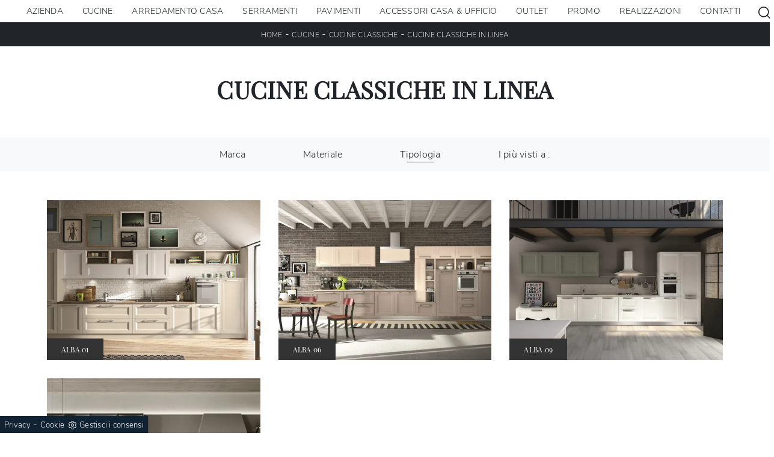

--- FILE ---
content_type: text/html
request_url: https://www.internimantegazza.com/core/ip.asp
body_size: 126
content:
3.139.60.105